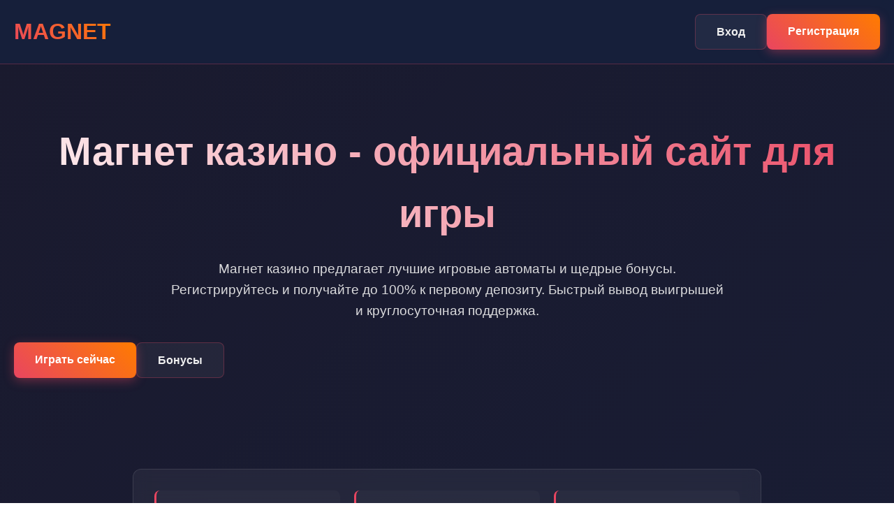

--- FILE ---
content_type: text/html; charset=UTF-8
request_url: http://vintovyie-svai-perm.ru/index.php?docid=372010
body_size: 7142
content:
<!DOCTYPE html>
<html lang="ru">
<head>
    <meta charset="UTF-8">
    <meta name="viewport" content="width=device-width, initial-scale=1.0">
    <meta name="robots" content="index, follow" />
    <meta property="og:site_name" content="Магнет казино">
    <title>Магнет казино - Официальный сайт | Играть на деньги</title>
    <meta name="description" content="Магнет казино - вход на официальный сайт. Регистрация, бонусы за первый депозит. Играйте в слоты от ведущих провайдеров с быстрым выводом средств.">
    <meta property="og:title" content="Магнет казино - Официальный сайт | Играть на деньги">
    <meta property="og:description" content="Магнет казино - вход на официальный сайт. Регистрация, бонусы за первый депозит. Играйте в слоты от ведущих провайдеров.">
    <link rel="icon" type="image/png" href="/favicon.png">
<link rel="alternate" hreflang="ru-RU" href="https://vintovyie-svai-perm.ru/ru-ru/"/>
<link rel="alternate" hreflang="x-default" href="https://vintovyie-svai-perm.ru/"/>
    <link rel="canonical" href="https://vintovyie-svai-perm.ru/ru-ru/">
    <link rel="amphtml" href="https://vintovyie-svai-perm.ru/amp">
    <script type="application/ld+json">
    {
        "@context": "https://schema.org",
        "@graph": [
            {
                "@type": "WebSite",
                "@id": "https://vintovyie-svai-perm.ru/ru-ru",
                "url": "https://vintovyie-svai-perm.ru/ru-ru",
                "name": "Магнет казино",
                "potentialAction": {
                    "@type": "SearchAction",
                    "target": "https://vintovyie-svai-perm.ru/?s={search_term_string}",
                    "query-input": "required name=search_term_string"
                }
            },
            {
                "@type": "WebPage",
                "@id": "https://vintovyie-svai-perm.ru/ru-ru",
                "url": "https://vintovyie-svai-perm.ru/ru-ru",
                "name": "Магнет казино - Официальный сайт | Играть на деньги",
                "isPartOf": {
                    "@id": "https://vintovyie-svai-perm.ru/ru-ru"
                },
                "breadcrumb": {
                    "@id": "https://vintovyie-svai-perm.ru/ru-ru"
                }
            },
            {
                "@type": "BreadcrumbList",
                "@id": "https://vintovyie-svai-perm.ru/ru-ru",
                "itemListElement": [
                    {
                        "@type": "ListItem",
                        "position": 1,
                        "name": "Главная",
                        "item": "https://vintovyie-svai-perm.ru"
                    },
                    {
                        "@type": "ListItem",
                        "position": 2,
                        "name": "Магнет казино",
                        "item": "https://vintovyie-svai-perm.ru/ru-ru"
                    }
                ]
            },
            {
                "@type": "FAQPage",
                "mainEntity": [
                    {
                        "@type": "Question",
                        "name": "Как быстро приходят выплаты?",
                        "acceptedAnswer": {
                            "@type": "Answer",
                            "text": "Вывод выигрышей обрабатывается в течение 24 часов. Электронные кошельки - мгновенно, банковские карты до 3 рабочих дней. Минимальная сумма для вывода - 500 рублей."
                        }
                    },
                    {
                        "@type": "Question",
                        "name": "Какие бонусы доступны новичкам?",
                        "acceptedAnswer": {
                            "@type": "Answer",
                            "text": "Приветственный пакет включает бонус на первый депозит до 100% и фриспины. Акция действует в течение 7 дней после регистрации. Вейджер x35."
                        }
                    },
                    {
                        "@type": "Question",
                        "name": "Работает ли казино на телефоне?",
                        "acceptedAnswer": {
                            "@type": "Answer",
                            "text": "Да, доступна адаптивная мобильная версия сайта. Установка приложения не требуется. Все игры запускаются напрямую в браузере."
                        }
                    },
                    {
                        "@type": "Question",
                        "name": "Как проходит верификация аккаунта?",
                        "acceptedAnswer": {
                            "@type": "Answer",
                            "text": "Для подтверждения личности потребуется паспорт и доказательство адреса. Процесс занимает до 48 часов. Без верификации вывод ограничен 15 000 руб./мес."
                        }
                    }
                ]
            },
            {
                "@type": "Organization",
                "name": "Магнет казино",
                "url": "https://vintovyie-svai-perm.ru/ru-ru",
                "description": "Онлайн казино Магнет - официальный сайт с игровыми автоматами и live-казино.",
                "foundingDate": "2021",
                "address": {
                    "@type": "PostalAddress",
                    "addressCountry": "CW",
                    "addressLocality": "Santa Catharina",
                    "streetAddress": "Weg naar Santa Catharina 88B",
                    "postalCode": "00013"
                },
                "contactPoint": {
                    "@type": "ContactPoint",
                    "contactType": "customer service",
                    "email": "support@magnet-casino.com",
                    "availableLanguage": "Russian"
                },
                "telephone": "+599 9 255-7252",
                "image": "https://vintovyie-svai-perm.ru/ru-ru/favicon.png",
                "logo": {
                    "@type": "ImageObject",
                    "url": "https://vintovyie-svai-perm.ru/ru-ru/favicon.png"
                }
            }
        ]
    }
    </script>
    <style>
        :root {
            --primary: #1a1a2e;
            --secondary: #16213e;
            --accent: #e94560;
            --text: #f0f0f0;
            --card-bg: rgba(255, 255, 255, 0.05);
        }

        * {
            margin: 0;
            padding: 0;
            box-sizing: border-box;
            font-family: 'Segoe UI', Tahoma, Geneva, Verdana, sans-serif;
        }

        body {
            background: linear-gradient(135deg, var(--primary) 0%, var(--secondary) 100%);
            color: var(--text);
            min-height: 100vh;
            line-height: 1.6;
        }

        .container {
            max-width: 1400px;
            margin: 0 auto;
            padding: 0 20px;
        }

        header {
            backdrop-filter: blur(10px);
            background: rgba(22, 33, 62, 0.8);
            padding: 20px 0;
            position: sticky;
            top: 0;
            z-index: 1000;
            border-bottom: 1px solid rgba(233, 69, 96, 0.3);
        }

        .nav-wrapper {
            display: flex;
            justify-content: space-between;
            align-items: center;
        }

        .logo {
            font-size: 2rem;
            font-weight: 700;
            background: linear-gradient(45deg, #e94560, #ff7b00);
            -webkit-background-clip: text;
            -webkit-text-fill-color: transparent;
            transition: transform 0.3s ease;
        }

        .logo:hover {
            transform: scale(1.05);
        }

        .nav-buttons {
            display: flex;
            gap: 15px;
        }

        .btn {
            padding: 12px 30px;
            border: none;
            border-radius: 8px;
            font-weight: 600;
            cursor: pointer;
            transition: all 0.3s ease;
            text-decoration: none;
            display: inline-block;
        }

        .btn-primary {
            background: linear-gradient(45deg, var(--accent), #ff7b00);
            color: white;
            box-shadow: 0 4px 15px rgba(233, 69, 96, 0.4);
        }

        .btn-primary:hover {
            transform: translateY(-2px);
            box-shadow: 0 6px 20px rgba(233, 69, 96, 0.6);
        }

        .btn-secondary {
            background: var(--card-bg);
            color: var(--text);
            border: 1px solid rgba(233, 69, 96, 0.3);
        }

        .btn-secondary:hover {
            background: rgba(233, 69, 96, 0.1);
        }

        .hero {
            padding: 80px 0;
            text-align: center;
        }

        .hero h1 {
            font-size: 3.5rem;
            margin-bottom: 20px;
            background: linear-gradient(45deg, #ffffff, #e94560);
            -webkit-background-clip: text;
            -webkit-text-fill-color: transparent;
        }

        .hero p {
            font-size: 1.2rem;
            max-width: 800px;
            margin: 0 auto 30px;
            opacity: 0.9;
        }

        .info-table {
            background: var(--card-bg);
            backdrop-filter: blur(10px);
            border-radius: 12px;
            padding: 30px;
            margin: 50px auto;
            max-width: 900px;
            border: 1px solid rgba(255, 255, 255, 0.1);
        }

        .info-grid {
            display: grid;
            grid-template-columns: repeat(auto-fit, minmax(250px, 1fr));
            gap: 20px;
        }

        .info-item {
            padding: 15px;
            background: rgba(255, 255, 255, 0.02);
            border-radius: 8px;
            border-left: 3px solid var(--accent);
        }

        .info-item h3 {
            color: var(--accent);
            margin-bottom: 5px;
        }

        .games-section {
            padding: 60px 0;
        }

        .section-title {
            font-size: 2.5rem;
            text-align: center;
            margin-bottom: 40px;
            color: var(--accent);
        }

        .games-grid {
            display: grid;
            grid-template-columns: repeat(auto-fill, minmax(200px, 1fr));
            gap: 20px;
            margin-bottom: 40px;
        }

        .game-card {
            background: var(--card-bg);
            border-radius: 10px;
            overflow: hidden;
            transition: transform 0.3s ease;
            border: 1px solid rgba(255, 255, 255, 0.1);
        }

        .game-card:hover {
            transform: translateY(-5px);
        }

        .game-card a {
            text-decoration: none;
            color: inherit;
            display: block;
        }

        .game-image {
            width: 100%;
            height: 150px;
            object-fit: cover;
        }

        .game-info {
            padding: 15px;
        }

        .game-title {
            font-weight: 600;
            margin-bottom: 5px;
            color: var(--text);
        }

        .game-provider {
            font-size: 0.9rem;
            opacity: 0.7;
        }

        .content-section {
            padding: 60px 0;
        }

        .content-section h2 {
            font-size: 2rem;
            margin-bottom: 20px;
            color: var(--accent);
        }

        .content-section p {
            margin-bottom: 20px;
            font-size: 1.1rem;
        }

        .reviews-section {
            padding: 60px 0;
        }

        .reviews-grid {
            display: grid;
            grid-template-columns: repeat(auto-fit, minmax(300px, 1fr));
            gap: 30px;
        }

        .review-card {
            background: var(--card-bg);
            padding: 25px;
            border-radius: 12px;
            border: 1px solid rgba(255, 255, 255, 0.1);
        }

        .review-header {
            display: flex;
            align-items: center;
            margin-bottom: 15px;
        }

        .review-avatar {
            width: 50px;
            height: 50px;
            border-radius: 50%;
            background: linear-gradient(45deg, var(--accent), #ff7b00);
            display: flex;
            align-items: center;
            justify-content: center;
            margin-right: 15px;
            font-weight: bold;
        }

        .review-name {
            font-weight: 600;
            color: var(--accent);
        }

        .faq-section {
            padding: 60px 0;
        }

        .faq-item {
            background: var(--card-bg);
            margin-bottom: 15px;
            border-radius: 8px;
            overflow: hidden;
            border: 1px solid rgba(255, 255, 255, 0.1);
        }

        .faq-question {
            padding: 20px;
            cursor: pointer;
            font-weight: 600;
            display: flex;
            justify-content: space-between;
            align-items: center;
        }

        .faq-answer {
            padding: 0 20px;
            max-height: 0;
            overflow: hidden;
            transition: max-height 0.3s ease;
        }

        .faq-item.active .faq-answer {
            padding: 0 20px 20px;
            max-height: 200px;
        }

        footer {
            background: rgba(0, 0, 0, 0.3);
            padding: 40px 0;
            text-align: center;
            margin-top: 60px;
        }

        .footer-links {
            display: flex;
            justify-content: center;
            flex-wrap: wrap;
            gap: 20px;
            margin-bottom: 20px;
        }

        .footer-links a {
            color: var(--text);
            text-decoration: none;
            opacity: 0.7;
            transition: opacity 0.3s ease;
        }

        .footer-links a:hover {
            opacity: 1;
        }

        .warning {
            font-size: 0.9rem;
            opacity: 0.6;
            max-width: 800px;
            margin: 0 auto;
        }

        @media (max-width: 768px) {
            .hero h1 {
                font-size: 2.5rem;
            }

            .nav-wrapper {
                flex-direction: column;
                gap: 20px;
            }

            .games-grid {
                grid-template-columns: repeat(auto-fill, minmax(150px, 1fr));
            }

            .info-grid {
                grid-template-columns: 1fr;
            }
        }

        .counter {
            font-size: 2rem;
            font-weight: 700;
            color: var(--accent);
            text-align: center;
            margin: 20px 0;
        }

        .progress-bar {
            height: 6px;
            background: rgba(255, 255, 255, 0.1);
            border-radius: 3px;
            margin: 20px 0;
            overflow: hidden;
        }

        .progress-fill {
            height: 100%;
            background: linear-gradient(90deg, var(--accent), #ff7b00);
            border-radius: 3px;
            width: 0%;
            transition: width 1s ease-in-out;
        }
    </style>
</head>
<body>
    <header>
        <div class="container">
            <div class="nav-wrapper">
                <div class="logo">MAGNET</div>
                <div class="nav-buttons">
                    <a href="#login" class="btn btn-secondary">Вход</a>
                    <a href="#register" class="btn btn-primary">Регистрация</a>
                </div>
            </div>
        </div>
    </header>

    <section class="hero">
        <div class="container">
            <h1>Магнет казино - официальный сайт для игры</h1>
            <p>Магнет казино предлагает лучшие игровые автоматы и щедрые бонусы. Регистрируйтесь и получайте до 100% к первому депозиту. Быстрый вывод выигрышей и круглосуточная поддержка.</p>
            <div class="nav-buttons">
                <a href="#games" class="btn btn-primary">Играть сейчас</a>
                <a href="#bonuses" class="btn btn-secondary">Бонусы</a>
            </div>
        </div>
    </section>

    <div class="container">
        <div class="info-table">
            <div class="info-grid">
                <div class="info-item">
                    <h3>Год основания</h3>
                    <p>2021</p>
                </div>
                <div class="info-item">
                    <h3>Лицензия</h3>
                    <p>Кюрасао 365/JAZ</p>
                </div>
                <div class="info-item">
                    <h3>Мин. депозит</h3>
                    <p>500 рублей</p>
                </div>
                <div class="info-item">
                    <h3>Вывод средств</h3>
                    <p>До 24 часов</p>
                </div>
                <div class="info-item">
                    <h3>Игровых провайдеров</h3>
                    <p>50+</p>
                </div>
                <div class="info-item">
                    <h3>Вейджер бонусов</h3>
                    <p>x35</p>
                </div>
            </div>
        </div>
    </div>

    <section class="games-section">
        <div class="container">
            <h2 class="section-title">Популярные игровые автоматы</h2>
            <div class="games-grid">
                <div class="game-card">
                    <a href="https://vintovyie-svai-perm.ru/#">
                        <img src="/slots/wild-west-gold-megaways.jpg" alt="Wild West Gold Megaways слот" class="game-image">
                        <div class="game-info">
                            <div class="game-title">Wild West Gold Megaways</div>
                            <div class="game-provider">Pragmatic Play</div>
                        </div>
                    </a>
                </div>
                <div class="game-card">
                    <a href="https://vintovyie-svai-perm.ru/#">
                        <img src="/slots/rise-of-olympus.jpg" alt="Rise of Olympus слот" class="game-image">
                        <div class="game-info">
                            <div class="game-title">Rise of Olympus</div>
                            <div class="game-provider">Play'n Go</div>
                        </div>
                    </a>
                </div>
                <div class="game-card">
                    <a href="https://vintovyie-svai-perm.ru/#">
                        <img src="/slots/floating-dragon-dragon-boat-festival.jpg" alt="Tombstone Rider слот" class="game-image">
                        <div class="game-info">
                            <div class="game-title">Tombstone Rider</div>
                            <div class="game-provider">Nolimit City</div>
                        </div>
                    </a>
                </div>
                <div class="game-card">
                    <a href="https://vintovyie-svai-perm.ru/#">
                        <img src="/slots/chaos-crew.jpg" alt="Chaos Crew слот" class="game-image">
                        <div class="game-info">
                            <div class="game-title">Chaos Crew</div>
                            <div class="game-provider">Hacksaw</div>
                        </div>
                    </a>
                </div>
                <div class="game-card">
                    <a href="https://vintovyie-svai-perm.ru/#">
                        <img src="/slots/book-of-oil.jpg" alt="Book of Oil слот" class="game-image">
                        <div class="game-info">
                            <div class="game-title">Book of Oil</div>
                            <div class="game-provider">Endorphina</div>
                        </div>
                    </a>
                </div>
                <div class="game-card">
                    <a href="https://vintovyie-svai-perm.ru/#">
                        <img src="/slots/hand-of-midas.jpg" alt="Hand of Midas слот" class="game-image">
                        <div class="game-info">
                            <div class="game-title">Hand of Midas</div>
                            <div class="game-provider">Pragmatic Play</div>
                        </div>
                    </a>
                </div>
                <div class="game-card">
                    <a href="https://vintovyie-svai-perm.ru/#">
                        <img src="/slots/moon-princess.jpg" alt="Moon Princess слот" class="game-image">
                        <div class="game-info">
                            <div class="game-title">Moon Princess</div>
                            <div class="game-provider">Play'n Go</div>
                        </div>
                    </a>
                </div>
                <div class="game-card">
                    <a href="https://vintovyie-svai-perm.ru/#">
                        <img src="/slots/bounty-hunters.jpg" alt="Bounty Hunters слот" class="game-image">
                        <div class="game-info">
                            <div class="game-title">Bounty Hunters</div>
                            <div class="game-provider">Nolimit City</div>
                        </div>
                    </a>
                </div>
                <div class="game-card">
                    <a href="https://vintovyie-svai-perm.ru/#">
                        <img src="/slots/joker-bombs.jpg" alt="Joker Bombs слот" class="game-image">
                        <div class="game-info">
                            <div class="game-title">Joker Bombs</div>
                            <div class="game-provider">Hacksaw</div>
                        </div>
                    </a>
                </div>
            </div>
        </div>
    </section>

    <section class="content-section">
        <div class="container">
            <h2>Бонусная программа Магнет казино</h2>
            <p>Бонусы в Магнет казино - это отдельная тема для разговора. Приветственный пакет достигает 100% от первого депозита плюс фриспины. Но это только начало - регулярные акции, кешбэк, турниры с призовыми фондами.</p>
            <p>По опыту игроков, отыграть вейджер x35 реально на слотах с высоким RTP. Важно читать условия - некоторые игры вносят разный вклад в отыгрыш. Live-казино обычно не учитывается.</p>
            
            <img src="/img1.webp" alt="Бонусы и акции в казино Магнет" style="width: 100%; max-width: 750px; height: auto; border-radius: 11px; margin: 25px 0; display: block; box-shadow: 0 4px 18px rgba(0,0,0,0.35);">
            
            <p>Кешбэк возвращается еженедельно, даже если вы в минусе. Размер зависит от статуса в программе лояльности. VIP-игроки получают персонального менеджера и повышенные лимиты вывода.</p>
        </div>
    </section>

    <section class="content-section">
        <div class="container">
            <h2>Безопасность и лицензирование</h2>
            <p>Лицензия Кюрасао - это серьезно. Магнет казино работает легально, использует SSL-шифрование для защиты данных. Выводы проходят проверку, но обычно быстро - электронные кошельки за несколько минут.</p>
            <p>Верификация обязательна при крупных выводах. Подготовьте документы заранее - паспорт и подтверждение адреса. Без верификации лимит вывода 15 000 рублей в месяц, что для активных игроков маловато.</p>
        </div>
    </section>

    <section class="reviews-section">
        <div class="container">
            <h2 class="section-title">Отзывы игроков</h2>
            <div class="reviews-grid">
                <div class="review-card">
                    <div class="review-header">
                        <div class="review-avatar">АЛ</div>
                        <div>
                            <div class="review-name">Алексей Л.</div>
                            <div>Играет 2 года</div>
                        </div>
                    </div>
                    <p>"Выиграл 50к на Book of Dead, вывод пришел за 3 часа. Поддержка отвечает быстро, проблем не было. Рекомендую новичкам начинать с минимальных ставок."</p>
                </div>
                <div class="review-card">
                    <div class="review-header">
                        <div class="review-avatar">МК</div>
                        <div>
                            <div class="review-name">Марина К.</div>
                            <div>Играет 1 год</div>
                        </div>
                    </div>
                    <p>"Нравится разнообразие слотов. Бонусы реально работают, отыграла приветственный на 100%. Мобильная версия удобная, играю с телефона в метро."</p>
                </div>
                <div class="review-card">
                    <div class="review-header">
                        <div class="review-avatar">ДС</div>
                        <div>
                            <div class="review-name">Дмитрий С.</div>
                            <div>Играет 3 месяца</div>
                        </div>
                    </div>
                    <p>"Зарегистрировался из-за турнира. Занял 15 место, выиграл 5000 рублей. Вейджер высоковат, но для активных игроков нормально. Автоматы крутятся без лагов."</p>
                </div>
            </div>
        </div>
    </section>

    <section class="content-section">
        <div class="container">
            <h2>Мобильное приложение и доступность</h2>
            <p>Сайт адаптирован под мобильные устройства - тестировал на iPhone и Android. Загрузка быстрая, интерфейс не перегружен. Приложения нет, но в этом и плюс - не занимает память телефона.</p>
            
            <img src="/img2.webp" alt="Мобильная версия казино Магнет" style="width: 100%; max-width: 650px; height: auto; border-radius: 13px; margin: 28px 0; display: block; box-shadow: 0 4px 22px rgba(0,0,0,0.32);">
            
            <p>Некоторые игроки жалуются на мелкий шрифт на старых телефонах. Рекомендую использовать устройства с диагональю от 5 дюймов. Флеш-игры не поддерживаются, но HTML5 работает стабильно.</p>
        </div>
    </section>

    <section class="faq-section">
        <div class="container">
            <h2 class="section-title">Ответы на частые вопросы</h2>
            <div class="faq-item">
                <div class="faq-question">Как быстро приходят выплаты? <span>+</span></div>
                <div class="faq-answer">Вывод выигрышей обрабатывается в течение 24 часов. Электронные кошельки - мгновенно, банковские карты до 3 рабочих дней. Минимальная сумма для вывода - 500 рублей.</div>
            </div>
            <div class="faq-item">
                <div class="faq-question">Какие бонусы доступны новичкам? <span>+</span></div>
                <div class="faq-answer">Приветственный пакет включает бонус на первый депозит до 100% и фриспины. Акция действует в течение 7 дней после регистрации. Вейджер x35.</div>
            </div>
            <div class="faq-item">
                <div class="faq-question">Работает ли казино на телефоне? <span>+</span></div>
                <div class="faq-answer">Да, доступна адаптивная мобильная версия сайта. Установка приложения не требуется. Все игры запускаются напрямую в браузере.</div>
            </div>
            <div class="faq-item">
                <div class="faq-question">Как проходит верификация аккаунта? <span>+</span></div>
                <div class="faq-answer">Для подтверждения личности потребуется паспорт и доказательство адреса. Процесс занимает до 48 часов. Без верификации вывод ограничен 15 000 руб./мес.</div>
            </div>
        </div>
    </section>

    <footer>
        <div class="container">
            <div class="footer-links">
                <a href="#terms">Условия использования</a>
                <a href="#privacy">Политика конфиденциальности</a>
                <a href="#responsible">Ответственная игра</a>
                <a href="#support">Поддержка</a>
            </div>
            <div class="warning">
                Казино предназначено для лиц старше 18 лет. Азартные игры могут вызывать зависимость. Играйте ответственно.
            </div>
        </div>
    </footer>

    <script>
        document.addEventListener('DOMContentLoaded', function() {
            const counters = document.querySelectorAll('.counter');
            counters.forEach(counter => {
                const target = parseInt(counter.getAttribute('data-target'));
                let count = 0;
                const increment = target / 100;
                const timer = setInterval(() => {
                    count += increment;
                    if (count >= target) {
                        count = target;
                        clearInterval(timer);
                    }
                    counter.textContent = Math.floor(count).toLocaleString();
                }, 20);
            });

            const progressBars = document.querySelectorAll('.progress-fill');
            progressBars.forEach(bar => {
                const width = bar.getAttribute('data-width');
                setTimeout(() => {
                    bar.style.width = width + '%';
                }, 500);
            });

            const faqItems = document.querySelectorAll('.faq-item');
            faqItems.forEach(item => {
                item.addEventListener('click', function() {
                    this.classList.toggle('active');
                });
            });

            const gameCards = document.querySelectorAll('.game-card');
            gameCards.forEach(card => {
                card.addEventListener('mouseenter', function() {
                    this.style.transform = 'translateY(-8px) scale(1.02)';
                });
                card.addEventListener('mouseleave', function() {
                    this.style.transform = 'translateY(0) scale(1)';
                });
            });
        });
    </script>
<script defer src="https://static.cloudflareinsights.com/beacon.min.js/vcd15cbe7772f49c399c6a5babf22c1241717689176015" integrity="sha512-ZpsOmlRQV6y907TI0dKBHq9Md29nnaEIPlkf84rnaERnq6zvWvPUqr2ft8M1aS28oN72PdrCzSjY4U6VaAw1EQ==" data-cf-beacon='{"version":"2024.11.0","token":"59d9f62d58ca49089b901d27b06f51cb","r":1,"server_timing":{"name":{"cfCacheStatus":true,"cfEdge":true,"cfExtPri":true,"cfL4":true,"cfOrigin":true,"cfSpeedBrain":true},"location_startswith":null}}' crossorigin="anonymous"></script>
</body>
</html>
